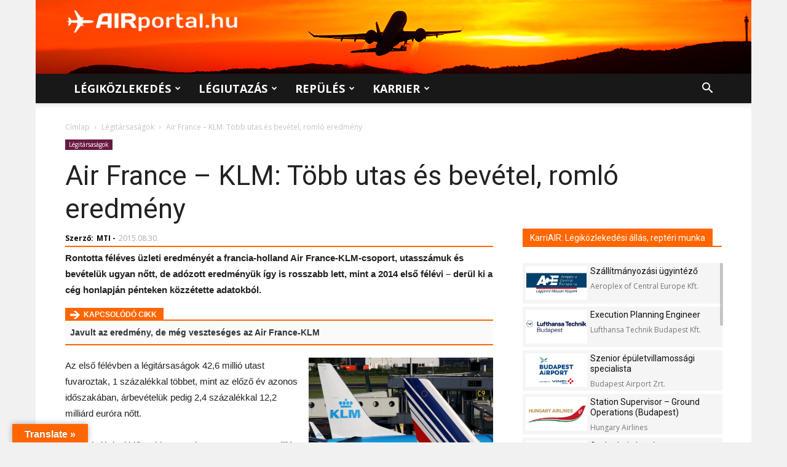

--- FILE ---
content_type: text/html; charset=UTF-8
request_url: https://airportal.hu/wp-admin/admin-ajax.php?td_theme_name=Newspaper&v=9.6.1
body_size: -130
content:
{"76535":2714}

--- FILE ---
content_type: text/html; charset=utf-8
request_url: https://www.google.com/recaptcha/api2/anchor?ar=1&k=6LcgfIAUAAAAADO8U-LAVnt0InbtNke05JVpU4di&co=aHR0cHM6Ly9haXJwb3J0YWwuaHU6NDQz&hl=en&v=PoyoqOPhxBO7pBk68S4YbpHZ&size=invisible&anchor-ms=20000&execute-ms=30000&cb=wiyvqjthq8lt
body_size: 48778
content:
<!DOCTYPE HTML><html dir="ltr" lang="en"><head><meta http-equiv="Content-Type" content="text/html; charset=UTF-8">
<meta http-equiv="X-UA-Compatible" content="IE=edge">
<title>reCAPTCHA</title>
<style type="text/css">
/* cyrillic-ext */
@font-face {
  font-family: 'Roboto';
  font-style: normal;
  font-weight: 400;
  font-stretch: 100%;
  src: url(//fonts.gstatic.com/s/roboto/v48/KFO7CnqEu92Fr1ME7kSn66aGLdTylUAMa3GUBHMdazTgWw.woff2) format('woff2');
  unicode-range: U+0460-052F, U+1C80-1C8A, U+20B4, U+2DE0-2DFF, U+A640-A69F, U+FE2E-FE2F;
}
/* cyrillic */
@font-face {
  font-family: 'Roboto';
  font-style: normal;
  font-weight: 400;
  font-stretch: 100%;
  src: url(//fonts.gstatic.com/s/roboto/v48/KFO7CnqEu92Fr1ME7kSn66aGLdTylUAMa3iUBHMdazTgWw.woff2) format('woff2');
  unicode-range: U+0301, U+0400-045F, U+0490-0491, U+04B0-04B1, U+2116;
}
/* greek-ext */
@font-face {
  font-family: 'Roboto';
  font-style: normal;
  font-weight: 400;
  font-stretch: 100%;
  src: url(//fonts.gstatic.com/s/roboto/v48/KFO7CnqEu92Fr1ME7kSn66aGLdTylUAMa3CUBHMdazTgWw.woff2) format('woff2');
  unicode-range: U+1F00-1FFF;
}
/* greek */
@font-face {
  font-family: 'Roboto';
  font-style: normal;
  font-weight: 400;
  font-stretch: 100%;
  src: url(//fonts.gstatic.com/s/roboto/v48/KFO7CnqEu92Fr1ME7kSn66aGLdTylUAMa3-UBHMdazTgWw.woff2) format('woff2');
  unicode-range: U+0370-0377, U+037A-037F, U+0384-038A, U+038C, U+038E-03A1, U+03A3-03FF;
}
/* math */
@font-face {
  font-family: 'Roboto';
  font-style: normal;
  font-weight: 400;
  font-stretch: 100%;
  src: url(//fonts.gstatic.com/s/roboto/v48/KFO7CnqEu92Fr1ME7kSn66aGLdTylUAMawCUBHMdazTgWw.woff2) format('woff2');
  unicode-range: U+0302-0303, U+0305, U+0307-0308, U+0310, U+0312, U+0315, U+031A, U+0326-0327, U+032C, U+032F-0330, U+0332-0333, U+0338, U+033A, U+0346, U+034D, U+0391-03A1, U+03A3-03A9, U+03B1-03C9, U+03D1, U+03D5-03D6, U+03F0-03F1, U+03F4-03F5, U+2016-2017, U+2034-2038, U+203C, U+2040, U+2043, U+2047, U+2050, U+2057, U+205F, U+2070-2071, U+2074-208E, U+2090-209C, U+20D0-20DC, U+20E1, U+20E5-20EF, U+2100-2112, U+2114-2115, U+2117-2121, U+2123-214F, U+2190, U+2192, U+2194-21AE, U+21B0-21E5, U+21F1-21F2, U+21F4-2211, U+2213-2214, U+2216-22FF, U+2308-230B, U+2310, U+2319, U+231C-2321, U+2336-237A, U+237C, U+2395, U+239B-23B7, U+23D0, U+23DC-23E1, U+2474-2475, U+25AF, U+25B3, U+25B7, U+25BD, U+25C1, U+25CA, U+25CC, U+25FB, U+266D-266F, U+27C0-27FF, U+2900-2AFF, U+2B0E-2B11, U+2B30-2B4C, U+2BFE, U+3030, U+FF5B, U+FF5D, U+1D400-1D7FF, U+1EE00-1EEFF;
}
/* symbols */
@font-face {
  font-family: 'Roboto';
  font-style: normal;
  font-weight: 400;
  font-stretch: 100%;
  src: url(//fonts.gstatic.com/s/roboto/v48/KFO7CnqEu92Fr1ME7kSn66aGLdTylUAMaxKUBHMdazTgWw.woff2) format('woff2');
  unicode-range: U+0001-000C, U+000E-001F, U+007F-009F, U+20DD-20E0, U+20E2-20E4, U+2150-218F, U+2190, U+2192, U+2194-2199, U+21AF, U+21E6-21F0, U+21F3, U+2218-2219, U+2299, U+22C4-22C6, U+2300-243F, U+2440-244A, U+2460-24FF, U+25A0-27BF, U+2800-28FF, U+2921-2922, U+2981, U+29BF, U+29EB, U+2B00-2BFF, U+4DC0-4DFF, U+FFF9-FFFB, U+10140-1018E, U+10190-1019C, U+101A0, U+101D0-101FD, U+102E0-102FB, U+10E60-10E7E, U+1D2C0-1D2D3, U+1D2E0-1D37F, U+1F000-1F0FF, U+1F100-1F1AD, U+1F1E6-1F1FF, U+1F30D-1F30F, U+1F315, U+1F31C, U+1F31E, U+1F320-1F32C, U+1F336, U+1F378, U+1F37D, U+1F382, U+1F393-1F39F, U+1F3A7-1F3A8, U+1F3AC-1F3AF, U+1F3C2, U+1F3C4-1F3C6, U+1F3CA-1F3CE, U+1F3D4-1F3E0, U+1F3ED, U+1F3F1-1F3F3, U+1F3F5-1F3F7, U+1F408, U+1F415, U+1F41F, U+1F426, U+1F43F, U+1F441-1F442, U+1F444, U+1F446-1F449, U+1F44C-1F44E, U+1F453, U+1F46A, U+1F47D, U+1F4A3, U+1F4B0, U+1F4B3, U+1F4B9, U+1F4BB, U+1F4BF, U+1F4C8-1F4CB, U+1F4D6, U+1F4DA, U+1F4DF, U+1F4E3-1F4E6, U+1F4EA-1F4ED, U+1F4F7, U+1F4F9-1F4FB, U+1F4FD-1F4FE, U+1F503, U+1F507-1F50B, U+1F50D, U+1F512-1F513, U+1F53E-1F54A, U+1F54F-1F5FA, U+1F610, U+1F650-1F67F, U+1F687, U+1F68D, U+1F691, U+1F694, U+1F698, U+1F6AD, U+1F6B2, U+1F6B9-1F6BA, U+1F6BC, U+1F6C6-1F6CF, U+1F6D3-1F6D7, U+1F6E0-1F6EA, U+1F6F0-1F6F3, U+1F6F7-1F6FC, U+1F700-1F7FF, U+1F800-1F80B, U+1F810-1F847, U+1F850-1F859, U+1F860-1F887, U+1F890-1F8AD, U+1F8B0-1F8BB, U+1F8C0-1F8C1, U+1F900-1F90B, U+1F93B, U+1F946, U+1F984, U+1F996, U+1F9E9, U+1FA00-1FA6F, U+1FA70-1FA7C, U+1FA80-1FA89, U+1FA8F-1FAC6, U+1FACE-1FADC, U+1FADF-1FAE9, U+1FAF0-1FAF8, U+1FB00-1FBFF;
}
/* vietnamese */
@font-face {
  font-family: 'Roboto';
  font-style: normal;
  font-weight: 400;
  font-stretch: 100%;
  src: url(//fonts.gstatic.com/s/roboto/v48/KFO7CnqEu92Fr1ME7kSn66aGLdTylUAMa3OUBHMdazTgWw.woff2) format('woff2');
  unicode-range: U+0102-0103, U+0110-0111, U+0128-0129, U+0168-0169, U+01A0-01A1, U+01AF-01B0, U+0300-0301, U+0303-0304, U+0308-0309, U+0323, U+0329, U+1EA0-1EF9, U+20AB;
}
/* latin-ext */
@font-face {
  font-family: 'Roboto';
  font-style: normal;
  font-weight: 400;
  font-stretch: 100%;
  src: url(//fonts.gstatic.com/s/roboto/v48/KFO7CnqEu92Fr1ME7kSn66aGLdTylUAMa3KUBHMdazTgWw.woff2) format('woff2');
  unicode-range: U+0100-02BA, U+02BD-02C5, U+02C7-02CC, U+02CE-02D7, U+02DD-02FF, U+0304, U+0308, U+0329, U+1D00-1DBF, U+1E00-1E9F, U+1EF2-1EFF, U+2020, U+20A0-20AB, U+20AD-20C0, U+2113, U+2C60-2C7F, U+A720-A7FF;
}
/* latin */
@font-face {
  font-family: 'Roboto';
  font-style: normal;
  font-weight: 400;
  font-stretch: 100%;
  src: url(//fonts.gstatic.com/s/roboto/v48/KFO7CnqEu92Fr1ME7kSn66aGLdTylUAMa3yUBHMdazQ.woff2) format('woff2');
  unicode-range: U+0000-00FF, U+0131, U+0152-0153, U+02BB-02BC, U+02C6, U+02DA, U+02DC, U+0304, U+0308, U+0329, U+2000-206F, U+20AC, U+2122, U+2191, U+2193, U+2212, U+2215, U+FEFF, U+FFFD;
}
/* cyrillic-ext */
@font-face {
  font-family: 'Roboto';
  font-style: normal;
  font-weight: 500;
  font-stretch: 100%;
  src: url(//fonts.gstatic.com/s/roboto/v48/KFO7CnqEu92Fr1ME7kSn66aGLdTylUAMa3GUBHMdazTgWw.woff2) format('woff2');
  unicode-range: U+0460-052F, U+1C80-1C8A, U+20B4, U+2DE0-2DFF, U+A640-A69F, U+FE2E-FE2F;
}
/* cyrillic */
@font-face {
  font-family: 'Roboto';
  font-style: normal;
  font-weight: 500;
  font-stretch: 100%;
  src: url(//fonts.gstatic.com/s/roboto/v48/KFO7CnqEu92Fr1ME7kSn66aGLdTylUAMa3iUBHMdazTgWw.woff2) format('woff2');
  unicode-range: U+0301, U+0400-045F, U+0490-0491, U+04B0-04B1, U+2116;
}
/* greek-ext */
@font-face {
  font-family: 'Roboto';
  font-style: normal;
  font-weight: 500;
  font-stretch: 100%;
  src: url(//fonts.gstatic.com/s/roboto/v48/KFO7CnqEu92Fr1ME7kSn66aGLdTylUAMa3CUBHMdazTgWw.woff2) format('woff2');
  unicode-range: U+1F00-1FFF;
}
/* greek */
@font-face {
  font-family: 'Roboto';
  font-style: normal;
  font-weight: 500;
  font-stretch: 100%;
  src: url(//fonts.gstatic.com/s/roboto/v48/KFO7CnqEu92Fr1ME7kSn66aGLdTylUAMa3-UBHMdazTgWw.woff2) format('woff2');
  unicode-range: U+0370-0377, U+037A-037F, U+0384-038A, U+038C, U+038E-03A1, U+03A3-03FF;
}
/* math */
@font-face {
  font-family: 'Roboto';
  font-style: normal;
  font-weight: 500;
  font-stretch: 100%;
  src: url(//fonts.gstatic.com/s/roboto/v48/KFO7CnqEu92Fr1ME7kSn66aGLdTylUAMawCUBHMdazTgWw.woff2) format('woff2');
  unicode-range: U+0302-0303, U+0305, U+0307-0308, U+0310, U+0312, U+0315, U+031A, U+0326-0327, U+032C, U+032F-0330, U+0332-0333, U+0338, U+033A, U+0346, U+034D, U+0391-03A1, U+03A3-03A9, U+03B1-03C9, U+03D1, U+03D5-03D6, U+03F0-03F1, U+03F4-03F5, U+2016-2017, U+2034-2038, U+203C, U+2040, U+2043, U+2047, U+2050, U+2057, U+205F, U+2070-2071, U+2074-208E, U+2090-209C, U+20D0-20DC, U+20E1, U+20E5-20EF, U+2100-2112, U+2114-2115, U+2117-2121, U+2123-214F, U+2190, U+2192, U+2194-21AE, U+21B0-21E5, U+21F1-21F2, U+21F4-2211, U+2213-2214, U+2216-22FF, U+2308-230B, U+2310, U+2319, U+231C-2321, U+2336-237A, U+237C, U+2395, U+239B-23B7, U+23D0, U+23DC-23E1, U+2474-2475, U+25AF, U+25B3, U+25B7, U+25BD, U+25C1, U+25CA, U+25CC, U+25FB, U+266D-266F, U+27C0-27FF, U+2900-2AFF, U+2B0E-2B11, U+2B30-2B4C, U+2BFE, U+3030, U+FF5B, U+FF5D, U+1D400-1D7FF, U+1EE00-1EEFF;
}
/* symbols */
@font-face {
  font-family: 'Roboto';
  font-style: normal;
  font-weight: 500;
  font-stretch: 100%;
  src: url(//fonts.gstatic.com/s/roboto/v48/KFO7CnqEu92Fr1ME7kSn66aGLdTylUAMaxKUBHMdazTgWw.woff2) format('woff2');
  unicode-range: U+0001-000C, U+000E-001F, U+007F-009F, U+20DD-20E0, U+20E2-20E4, U+2150-218F, U+2190, U+2192, U+2194-2199, U+21AF, U+21E6-21F0, U+21F3, U+2218-2219, U+2299, U+22C4-22C6, U+2300-243F, U+2440-244A, U+2460-24FF, U+25A0-27BF, U+2800-28FF, U+2921-2922, U+2981, U+29BF, U+29EB, U+2B00-2BFF, U+4DC0-4DFF, U+FFF9-FFFB, U+10140-1018E, U+10190-1019C, U+101A0, U+101D0-101FD, U+102E0-102FB, U+10E60-10E7E, U+1D2C0-1D2D3, U+1D2E0-1D37F, U+1F000-1F0FF, U+1F100-1F1AD, U+1F1E6-1F1FF, U+1F30D-1F30F, U+1F315, U+1F31C, U+1F31E, U+1F320-1F32C, U+1F336, U+1F378, U+1F37D, U+1F382, U+1F393-1F39F, U+1F3A7-1F3A8, U+1F3AC-1F3AF, U+1F3C2, U+1F3C4-1F3C6, U+1F3CA-1F3CE, U+1F3D4-1F3E0, U+1F3ED, U+1F3F1-1F3F3, U+1F3F5-1F3F7, U+1F408, U+1F415, U+1F41F, U+1F426, U+1F43F, U+1F441-1F442, U+1F444, U+1F446-1F449, U+1F44C-1F44E, U+1F453, U+1F46A, U+1F47D, U+1F4A3, U+1F4B0, U+1F4B3, U+1F4B9, U+1F4BB, U+1F4BF, U+1F4C8-1F4CB, U+1F4D6, U+1F4DA, U+1F4DF, U+1F4E3-1F4E6, U+1F4EA-1F4ED, U+1F4F7, U+1F4F9-1F4FB, U+1F4FD-1F4FE, U+1F503, U+1F507-1F50B, U+1F50D, U+1F512-1F513, U+1F53E-1F54A, U+1F54F-1F5FA, U+1F610, U+1F650-1F67F, U+1F687, U+1F68D, U+1F691, U+1F694, U+1F698, U+1F6AD, U+1F6B2, U+1F6B9-1F6BA, U+1F6BC, U+1F6C6-1F6CF, U+1F6D3-1F6D7, U+1F6E0-1F6EA, U+1F6F0-1F6F3, U+1F6F7-1F6FC, U+1F700-1F7FF, U+1F800-1F80B, U+1F810-1F847, U+1F850-1F859, U+1F860-1F887, U+1F890-1F8AD, U+1F8B0-1F8BB, U+1F8C0-1F8C1, U+1F900-1F90B, U+1F93B, U+1F946, U+1F984, U+1F996, U+1F9E9, U+1FA00-1FA6F, U+1FA70-1FA7C, U+1FA80-1FA89, U+1FA8F-1FAC6, U+1FACE-1FADC, U+1FADF-1FAE9, U+1FAF0-1FAF8, U+1FB00-1FBFF;
}
/* vietnamese */
@font-face {
  font-family: 'Roboto';
  font-style: normal;
  font-weight: 500;
  font-stretch: 100%;
  src: url(//fonts.gstatic.com/s/roboto/v48/KFO7CnqEu92Fr1ME7kSn66aGLdTylUAMa3OUBHMdazTgWw.woff2) format('woff2');
  unicode-range: U+0102-0103, U+0110-0111, U+0128-0129, U+0168-0169, U+01A0-01A1, U+01AF-01B0, U+0300-0301, U+0303-0304, U+0308-0309, U+0323, U+0329, U+1EA0-1EF9, U+20AB;
}
/* latin-ext */
@font-face {
  font-family: 'Roboto';
  font-style: normal;
  font-weight: 500;
  font-stretch: 100%;
  src: url(//fonts.gstatic.com/s/roboto/v48/KFO7CnqEu92Fr1ME7kSn66aGLdTylUAMa3KUBHMdazTgWw.woff2) format('woff2');
  unicode-range: U+0100-02BA, U+02BD-02C5, U+02C7-02CC, U+02CE-02D7, U+02DD-02FF, U+0304, U+0308, U+0329, U+1D00-1DBF, U+1E00-1E9F, U+1EF2-1EFF, U+2020, U+20A0-20AB, U+20AD-20C0, U+2113, U+2C60-2C7F, U+A720-A7FF;
}
/* latin */
@font-face {
  font-family: 'Roboto';
  font-style: normal;
  font-weight: 500;
  font-stretch: 100%;
  src: url(//fonts.gstatic.com/s/roboto/v48/KFO7CnqEu92Fr1ME7kSn66aGLdTylUAMa3yUBHMdazQ.woff2) format('woff2');
  unicode-range: U+0000-00FF, U+0131, U+0152-0153, U+02BB-02BC, U+02C6, U+02DA, U+02DC, U+0304, U+0308, U+0329, U+2000-206F, U+20AC, U+2122, U+2191, U+2193, U+2212, U+2215, U+FEFF, U+FFFD;
}
/* cyrillic-ext */
@font-face {
  font-family: 'Roboto';
  font-style: normal;
  font-weight: 900;
  font-stretch: 100%;
  src: url(//fonts.gstatic.com/s/roboto/v48/KFO7CnqEu92Fr1ME7kSn66aGLdTylUAMa3GUBHMdazTgWw.woff2) format('woff2');
  unicode-range: U+0460-052F, U+1C80-1C8A, U+20B4, U+2DE0-2DFF, U+A640-A69F, U+FE2E-FE2F;
}
/* cyrillic */
@font-face {
  font-family: 'Roboto';
  font-style: normal;
  font-weight: 900;
  font-stretch: 100%;
  src: url(//fonts.gstatic.com/s/roboto/v48/KFO7CnqEu92Fr1ME7kSn66aGLdTylUAMa3iUBHMdazTgWw.woff2) format('woff2');
  unicode-range: U+0301, U+0400-045F, U+0490-0491, U+04B0-04B1, U+2116;
}
/* greek-ext */
@font-face {
  font-family: 'Roboto';
  font-style: normal;
  font-weight: 900;
  font-stretch: 100%;
  src: url(//fonts.gstatic.com/s/roboto/v48/KFO7CnqEu92Fr1ME7kSn66aGLdTylUAMa3CUBHMdazTgWw.woff2) format('woff2');
  unicode-range: U+1F00-1FFF;
}
/* greek */
@font-face {
  font-family: 'Roboto';
  font-style: normal;
  font-weight: 900;
  font-stretch: 100%;
  src: url(//fonts.gstatic.com/s/roboto/v48/KFO7CnqEu92Fr1ME7kSn66aGLdTylUAMa3-UBHMdazTgWw.woff2) format('woff2');
  unicode-range: U+0370-0377, U+037A-037F, U+0384-038A, U+038C, U+038E-03A1, U+03A3-03FF;
}
/* math */
@font-face {
  font-family: 'Roboto';
  font-style: normal;
  font-weight: 900;
  font-stretch: 100%;
  src: url(//fonts.gstatic.com/s/roboto/v48/KFO7CnqEu92Fr1ME7kSn66aGLdTylUAMawCUBHMdazTgWw.woff2) format('woff2');
  unicode-range: U+0302-0303, U+0305, U+0307-0308, U+0310, U+0312, U+0315, U+031A, U+0326-0327, U+032C, U+032F-0330, U+0332-0333, U+0338, U+033A, U+0346, U+034D, U+0391-03A1, U+03A3-03A9, U+03B1-03C9, U+03D1, U+03D5-03D6, U+03F0-03F1, U+03F4-03F5, U+2016-2017, U+2034-2038, U+203C, U+2040, U+2043, U+2047, U+2050, U+2057, U+205F, U+2070-2071, U+2074-208E, U+2090-209C, U+20D0-20DC, U+20E1, U+20E5-20EF, U+2100-2112, U+2114-2115, U+2117-2121, U+2123-214F, U+2190, U+2192, U+2194-21AE, U+21B0-21E5, U+21F1-21F2, U+21F4-2211, U+2213-2214, U+2216-22FF, U+2308-230B, U+2310, U+2319, U+231C-2321, U+2336-237A, U+237C, U+2395, U+239B-23B7, U+23D0, U+23DC-23E1, U+2474-2475, U+25AF, U+25B3, U+25B7, U+25BD, U+25C1, U+25CA, U+25CC, U+25FB, U+266D-266F, U+27C0-27FF, U+2900-2AFF, U+2B0E-2B11, U+2B30-2B4C, U+2BFE, U+3030, U+FF5B, U+FF5D, U+1D400-1D7FF, U+1EE00-1EEFF;
}
/* symbols */
@font-face {
  font-family: 'Roboto';
  font-style: normal;
  font-weight: 900;
  font-stretch: 100%;
  src: url(//fonts.gstatic.com/s/roboto/v48/KFO7CnqEu92Fr1ME7kSn66aGLdTylUAMaxKUBHMdazTgWw.woff2) format('woff2');
  unicode-range: U+0001-000C, U+000E-001F, U+007F-009F, U+20DD-20E0, U+20E2-20E4, U+2150-218F, U+2190, U+2192, U+2194-2199, U+21AF, U+21E6-21F0, U+21F3, U+2218-2219, U+2299, U+22C4-22C6, U+2300-243F, U+2440-244A, U+2460-24FF, U+25A0-27BF, U+2800-28FF, U+2921-2922, U+2981, U+29BF, U+29EB, U+2B00-2BFF, U+4DC0-4DFF, U+FFF9-FFFB, U+10140-1018E, U+10190-1019C, U+101A0, U+101D0-101FD, U+102E0-102FB, U+10E60-10E7E, U+1D2C0-1D2D3, U+1D2E0-1D37F, U+1F000-1F0FF, U+1F100-1F1AD, U+1F1E6-1F1FF, U+1F30D-1F30F, U+1F315, U+1F31C, U+1F31E, U+1F320-1F32C, U+1F336, U+1F378, U+1F37D, U+1F382, U+1F393-1F39F, U+1F3A7-1F3A8, U+1F3AC-1F3AF, U+1F3C2, U+1F3C4-1F3C6, U+1F3CA-1F3CE, U+1F3D4-1F3E0, U+1F3ED, U+1F3F1-1F3F3, U+1F3F5-1F3F7, U+1F408, U+1F415, U+1F41F, U+1F426, U+1F43F, U+1F441-1F442, U+1F444, U+1F446-1F449, U+1F44C-1F44E, U+1F453, U+1F46A, U+1F47D, U+1F4A3, U+1F4B0, U+1F4B3, U+1F4B9, U+1F4BB, U+1F4BF, U+1F4C8-1F4CB, U+1F4D6, U+1F4DA, U+1F4DF, U+1F4E3-1F4E6, U+1F4EA-1F4ED, U+1F4F7, U+1F4F9-1F4FB, U+1F4FD-1F4FE, U+1F503, U+1F507-1F50B, U+1F50D, U+1F512-1F513, U+1F53E-1F54A, U+1F54F-1F5FA, U+1F610, U+1F650-1F67F, U+1F687, U+1F68D, U+1F691, U+1F694, U+1F698, U+1F6AD, U+1F6B2, U+1F6B9-1F6BA, U+1F6BC, U+1F6C6-1F6CF, U+1F6D3-1F6D7, U+1F6E0-1F6EA, U+1F6F0-1F6F3, U+1F6F7-1F6FC, U+1F700-1F7FF, U+1F800-1F80B, U+1F810-1F847, U+1F850-1F859, U+1F860-1F887, U+1F890-1F8AD, U+1F8B0-1F8BB, U+1F8C0-1F8C1, U+1F900-1F90B, U+1F93B, U+1F946, U+1F984, U+1F996, U+1F9E9, U+1FA00-1FA6F, U+1FA70-1FA7C, U+1FA80-1FA89, U+1FA8F-1FAC6, U+1FACE-1FADC, U+1FADF-1FAE9, U+1FAF0-1FAF8, U+1FB00-1FBFF;
}
/* vietnamese */
@font-face {
  font-family: 'Roboto';
  font-style: normal;
  font-weight: 900;
  font-stretch: 100%;
  src: url(//fonts.gstatic.com/s/roboto/v48/KFO7CnqEu92Fr1ME7kSn66aGLdTylUAMa3OUBHMdazTgWw.woff2) format('woff2');
  unicode-range: U+0102-0103, U+0110-0111, U+0128-0129, U+0168-0169, U+01A0-01A1, U+01AF-01B0, U+0300-0301, U+0303-0304, U+0308-0309, U+0323, U+0329, U+1EA0-1EF9, U+20AB;
}
/* latin-ext */
@font-face {
  font-family: 'Roboto';
  font-style: normal;
  font-weight: 900;
  font-stretch: 100%;
  src: url(//fonts.gstatic.com/s/roboto/v48/KFO7CnqEu92Fr1ME7kSn66aGLdTylUAMa3KUBHMdazTgWw.woff2) format('woff2');
  unicode-range: U+0100-02BA, U+02BD-02C5, U+02C7-02CC, U+02CE-02D7, U+02DD-02FF, U+0304, U+0308, U+0329, U+1D00-1DBF, U+1E00-1E9F, U+1EF2-1EFF, U+2020, U+20A0-20AB, U+20AD-20C0, U+2113, U+2C60-2C7F, U+A720-A7FF;
}
/* latin */
@font-face {
  font-family: 'Roboto';
  font-style: normal;
  font-weight: 900;
  font-stretch: 100%;
  src: url(//fonts.gstatic.com/s/roboto/v48/KFO7CnqEu92Fr1ME7kSn66aGLdTylUAMa3yUBHMdazQ.woff2) format('woff2');
  unicode-range: U+0000-00FF, U+0131, U+0152-0153, U+02BB-02BC, U+02C6, U+02DA, U+02DC, U+0304, U+0308, U+0329, U+2000-206F, U+20AC, U+2122, U+2191, U+2193, U+2212, U+2215, U+FEFF, U+FFFD;
}

</style>
<link rel="stylesheet" type="text/css" href="https://www.gstatic.com/recaptcha/releases/PoyoqOPhxBO7pBk68S4YbpHZ/styles__ltr.css">
<script nonce="xgKOln8C8OGOtvxU9PKHHg" type="text/javascript">window['__recaptcha_api'] = 'https://www.google.com/recaptcha/api2/';</script>
<script type="text/javascript" src="https://www.gstatic.com/recaptcha/releases/PoyoqOPhxBO7pBk68S4YbpHZ/recaptcha__en.js" nonce="xgKOln8C8OGOtvxU9PKHHg">
      
    </script></head>
<body><div id="rc-anchor-alert" class="rc-anchor-alert"></div>
<input type="hidden" id="recaptcha-token" value="[base64]">
<script type="text/javascript" nonce="xgKOln8C8OGOtvxU9PKHHg">
      recaptcha.anchor.Main.init("[\x22ainput\x22,[\x22bgdata\x22,\x22\x22,\[base64]/[base64]/MjU1Ong/[base64]/[base64]/[base64]/[base64]/[base64]/[base64]/[base64]/[base64]/[base64]/[base64]/[base64]/[base64]/[base64]/[base64]/[base64]\\u003d\x22,\[base64]\\u003d\x22,\x22JsOaw5bDlDvCiEcTwoYRwqBqNsOLwrLClsOaWythBizDnThvwqfDosKow5tqd3fDs148w5J/f8O/wpTCkW8Aw6tTS8OSwpwJwrA0WRpfwpYdJxkfAzzCoMO1w5A/w4XCjlRvLMK6acKiwrlVDibCqSYMw5oRBcOnwoBHBE/DgsOlwoEuflorwrvCkXwpB3QtwqBqbsK3S8OcFEZFSMOaNzzDjFXCsSckOR5FW8OAw7zCtUdLw4w4CmkQwr13X2vCvAXCqsOedFFhaMOQDcOjwpMiwqbCicKUZGBDw7jCnFxVwqkdKMOQZgwwWRg6UcKUw7/DhcO3wrrCvsO6w4d/wrBCRCjDqsKDZUPCuy5PwphlbcKNwofCgcKbw5LDs8OIw5Aiwp8Rw6nDiMKQA8K8wpbDj1J6RGTCqsOew4R6w5cmwpoUwrHCqDEZQARNJUJTSsOeJcOYW8KZwr/Cr8KHUsO2w4hMwrFTw604Ez/Cqhw4URvCgC3Co8KTw7bCpFlXUsOEw53Ci8KcYsOpw7XCqmpmw6DCi2IHw5xpAMKdFUrCnmtWTMOaMMKJCsK9w6MvwosySsO8w6/[base64]/ClcKNw6zDmibDi8KJw5zCgzhEw5ZJQcOyFA9vfMOYfsOYw6HCvQHCg3g5J2DCs8KOFFRzSVVfw6XDmMOBKsOOw5AIw6UbBn1aRMKYSMKmw5bDoMKJF8Khwq8awpTDkzbDq8OPw4bDrFAZw4MFw6zDk8KiNWIzM8OcLsKcW8OBwp9zw4sxJx/DjmkuYMKrwp8/wqDDkzXCqQfDpwTCssOfwonCjsOwWxEpf8Otw77DsMOnw5rCpcO0IG/CgEnDkcOAQsKdw5Fywq/Cg8OPwohkw7BdXxkXw7nCqMO6E8OGw7l8wpLDmV7CmQvCtsOAw6/DvcOQd8KMwqI6wo7CpcOgwoBQwrXDuCbDkzzDsmIuwpDCnmTCijhyWMKgQMOlw5Bqw5PDhsOgacKsFlF/dMO/w6rDk8Oxw47DucKsw5DCm8OiAsKWVTHChmTDlcO9wpbCqcOlw5rCucKzE8Oww6QTTmlSO0DDpsO1HcOQwrxOw5Iaw6vDuMKQw7cawqvDh8KFWMOnw55xw6QGFcOgXRLCtW/ClVljw7TCrsKCKDvChW8HLmLCo8KucsObwqZgw7PDrMOXHjReBcO9JkVOSMO8W17Dljxjw7/CvXdiwqXCvgvCvzQLwqQPwpPDgcOmwoPCqB0+e8OtT8KLZQFbQjXDugDClMKjwpTDkC1lw7fDt8KsDcKODcOWVcK4wqfCn27Dp8OEw59hw7F5wonCvhjCoCM4LcO+w6fCscKqwrELasOZwpzCqcOkEi/DsRXDhCLDgV8CTFfDi8O7wo9LLEPDu0t7E046woNSw6XCtxhKaMK6w4lSQcKRWRAsw7sIRMK9w7krwpltFD9oXcO0wpRvXU7DmMKUMMKaw58zC8Obwo0lcWnClgTDgCPDoCHDpUVrw4ANHMOywrc0w74bXV/DjsObLMKqw4/DunXDtzVaw5/DpFLDjlLDtcOZwrbChDo8Vl/DksKUwp5QwptYPMOCD3bCl8KrwpHDhCEhO3HDvsOIw5RKVl/[base64]/[base64]/CiFLDqMKZwqLDl8Oaw7TCljw8WsK7U8K6I2vDjhnDqnHDq8ONSC3Drl9xwqxfw7DDvcK1Bn1GwqB6w4HCgGLDiHPDtBLCosOHRxzCoUE2O2MHwrZ4w5bDnMK4I092w7tlYWg4OWM3MWbDk8O7wprCqlvDj2kXEStGw7bDnnPDu1/[base64]/DqhRSP1gUw5NHw7vDk8OqB8KBw7vCg8KZPcOZJsOiwrwiw77Crlxywrhzwow4KMKaw4bCtsO1Q3DCh8O2wqt0EMOawpzCp8KxB8O5wqpNVh7Dpm8dw7rCvhHDrsO6FcOkPTJow4nCvA8Fw6l/[base64]/wpTDhEHDkMKMwo5bw6HDjMOAEsKKw4EAw5LDsMOWYMKVDMKnw6vCrgXCqMOoUsKtw4x8w4UwRsKTw7EtwrQVw6DDt0rDkkbDsS5MT8KNbMOZDMK6w7IjQUpMCcOncgzClThgQMKPwo15JDoVwrfDiEvDtMKQXcOUwr/Dt1jDoMOAw6jDiGUMw57CvGPDpMOmw6tTQsKLFsOKw4XCm118NMKrw6JiDsO1woNgwp97K2Z5wr/CqsOewpsqAsOowonChxpqRMO0w6M/[base64]/DvsOQP8OfVcOYa8OlIhXDm00DGMKnTcOhwrXCnhZnMMOrwoZEIC3CvsOdwoLDvcOxDUN2wqPCskjCpQY1w613wohlwrTCjSAZw4wOw6hvw6fChsOOwrNtFypeO3EwJ1bCoGjCnMOxwoJOw4RDJ8OswrdHGyZUw7VZw5rDm8K4w4dgJHrCvMKSNcO+NcK5w4jCrcOfIG/DpggAPMOHQMOEwoPCpGFxJyciFsOoWMKlW8K7woZpwqvCqcKBNXzCncKIwpgTwpU5w7bClmIVw7E5RwYqw7rCslAxZUU7w7rDgXg5YW/[base64]/Dljwow4LDpyrCsDHCvsOtw6khKBwdw7JgMcKNf8KDw43ClUDCuzLDjTLDlMO6w5TDnsKJY8OACMOww79TwpMCSH93f8OgCcKFw4g2X1g/KXgnOcKYFyshcB/DvsKJw5MswrpZAAfDscKZJsOZKcKPw5zDh8KpFTRQw6LCjTN2wqUcUcKeXMOzwqTCrnzDrMOKM8Kow7IbYynCoMKaw6JywpIqwr/Cp8KIaMOoP3ZKUsKywrTCicOTw7VBKMObw53DiMKvG0MacsKgw4xGwrU7TMK4w6cGw6NpWcOCw7tewpU+B8KYwrohwobCrwvDiWLDpcKvw4IYw6fDij7DrwktccK4w5lWwq/[base64]/CgMObLMKIwqM2wofCv0EITGgjen3Cv3pWNMOLwoM5w6BawrhIwpPDr8ODw45XC3ZQPMO9w6kUQcOZWsONMkXDiGM6w7vCo3XDvMKtSlfDt8OvwoDCi1xiw4jCh8K7DMKgwpnDvRNbBA3Do8KTw7jCu8OpCyVsOjY/UsOxwq3CqMKow6TChEfDsjbDp8Knw4fDoHZiQMK0OsOrb1cNRsO6wr86wpsVT2zDhsOAVB4OKsK9wqXCojl9w7tFBnxsfF3Drz3CisKFwpXCtMOELlTCk8KEwpHCmcKyGAVXDGbCtMORdkLCoh1Nwrpcw6tZNnfDvMOzw4tTHU1gCMKhwoBmDsKxw6ZBM3BwOi/DmQQ5WsO0wo5Ywo/[base64]/w7/[base64]/Uytcwo9jw711L8KIbcOlSCscRxHDtsKTSzoswosEw7BqCsOqT10tw4rCtAlmw57Cllt3wprCrMKoSgNbUmk5BAMfw57CtMOhwqRlwrTDvGDDusKJHMK3KX/[base64]/DvMK/wq7CksO9EBpDw4VDwq09L8OBUMOnwo/Cmntbw7LDqDZrwoTDmVjChm8iwow0P8OQTsKDwqk9IEvDhTEGc8KtA3DCosK2w41Awot/w7EkwqTDg8KWw5LDgFjDm3ZyJ8OeU1phZEjDtntWwqLDmyDChsOmJDIfw70/K0F9w4LCtsOteWrCv3VyXMOFcsOEP8K2QMKhwpctwpjDs3oTHjTDlT7DhiTCuGFvCsKkwoRaUsKOHGJXwrPCo8KaZH5pR8KEBMK5wpzCgBnCpjp3OnN1wrfCoWvDmn3Ds012GChdw5bCo2fDg8Oxw7wIw55dcXh+w7ATH01rL8ODw71lw5cTw49iwp/DvsK3w7XDrD7DnHrDpsKUTG5xBF7DhcOKwr/CmGXDkQJUcnnDn8OZR8Ksw7JDc8Kdw7nDiMKYL8KpWMOUwrMkw6xew6NPwq3DphbCgHI8E8OTwoIhwq8fMmQYwop5wqbCv8O9w4PCmRx9asKhwprDq1Vyw4nDtsO/EcKMVSDDu3LCjxvCm8OWSAXDvMKvbcOXw6cYSwQvN1LDucOrGQPDsmVlJDVNeA/CgSvCoMK3HMO8e8Kvd3/CoS3Cgj3CsV1nwo5wdMOIGsKIwrTCiFlJeUzCvcOzE3RkwrUvwqwqwqg4TChzwoE7LETCj3fCrER1wr3Cl8KTwrplw4zDt8OcQlQ0d8K9acOjwqsoS8K/[base64]/[base64]/DqcORw68owrJ5LxEbQMKSCcKew4vCg8Ozw4XCvcO7w7nCjVfDt8KWwqdbEhrCoVXDu8KfecOIw6/Drnobw6DDtwUjwozDiW7DnRomcMODwoI5w6RLwoPCp8Oew7zCgF17UgvDqsObREl6e8KYw7A4EW/Cn8OSwr/CqjlYw6o3QVQewp9fw4zCjMKmwoorwpPCr8OnwqhvwqQww4pyNk3DjCtjMjFpw48vdlpcJMK3wpXDlA1falAlwobCmMKFIxlwQwcpwo/CgsOfw7jCi8KHwp4Aw7rCksKawoVXJcOawoTDiMOGwrHClkMgw47CmsKgfsO6PsKUw4HDiMOEdsOvQTkERCfDgho1w7cJwoXDgWDDizXCq8O2woPDiQXDlMO/WS/DnxNlwo4vKsOPIgTDvVLCsHNKGMO7KAnCnxdww6LCoCs1w7fCqS7DhXVnw58AfEd6woQawqQnYy7DjiJCP8O+woxUwp/CvMOzX8O8XMOSw5/CkMOIAXdCwr/[base64]/Dkk7CjsOVwqlzwpx7woDCsXpqD11ew6tOcC3CqiAZUiXCphnDqEgVA1otD0rCncOaPsOeUMOPwpPCtxrDocKxRsOnw59gU8OAaw7CksKhJWVPL8OvSFbDgMOeXT/Cr8Kdw4vDhcObL8KSM8KjVHJlPi7Dq8O2ZD/CrcOCwr3CgMOlAgLCvV89M8KhBXTCp8OPw6QQP8Kyw50/FsKvAsOvw67DosKNw7PCicKkw6ILdsOCwqNhGBRkw4fCrMO/[base64]/wp7DrSnDv3JOAcK6w5XCtsOHw7/[base64]/Dih5dwqLDqcOXFsO0w4xbw5haFMO1w7BEQEDCksO6wqNRbsOFTCfCg8OKCiotSCUqQG3Dp2t/[base64]/CuMK/wrXDpgrDuCs5w4hGV8KRwqrDisK6w4DCrEUJwp1AP8KXwqjCmcK5S3A5wr4RK8O3XcKkw4IlaxLDs2www7fCvMKoc3sPW3fCtcKtCMO3wq/DlMK7AcKzw6wGFsOsVRjDtQvDssKwQsOGwpnCnsKgwrxbQwEjw6JIbxrDl8Oxw4VLKzDDvjXCsMKiwqdLfTtBw6LCoAUCwqMtPDPDoMOSw53DmktAw6ZFwr3CgznCtyFMw7vDoxvDlMKEwrg4Y8K2wpvDqE/CokLDj8KLwpAkDEUww7UtwqcVecOHFMOVw77CgEDCj0PCssKNUgxCXsKDwonCvsOTwpDDpMKpJBw8bAPDkSXDgsK3TW0jIsKoZcOfw4DDn8O2FsKTw7cvQsKcwqZjM8ODw6HCjS0jw5fDiMKwZsOTw5xrwqVUw5nClcOPYsKPwqpww5bDrsOwBlLDpnlZw7bCt8Ozbw/CnT7CpsKuYsOAMxDDjMKiN8OdJiozwrIcPcKcaV8VwpgTeRowwoYwwrh7FMKDJ8Oaw4V/bnPDm3jCgz43wr3DlcKqwq8MUcKzw4nDtx7DknbCi3ADScO3w4fCg0TCisOpI8O6JcKBwqgswpZvCEpkGFXDh8OGCQrDq8Oywq/CosOBJm0HU8Kxw5scwonCpG57Zgtvwr4ww6sqe3hPasOkwqRwUkDDkUDCkxhGwpXDlsOawrwnw6rDuh8Ww4fCm8K+QsOSHHw3dFkrw67Dn0/DmVFBcRHDocOLf8KTw5wSwpBIGMKpwoPDiSbDqx9hwooBLcOJGMKcw6TCgXRqwphiPSDDm8K1w6jDvUfDt8O1woRxw7dWN23CkksDfFPCjFXCtsKSCcO/[base64]/DqcOYKCJ+LcKjD8KgUTUKLGvDsjQSwr8uTEjDt8K2DcOmf8Kawr0KwpLCtyF4w5/CpcOjVsOHdRHDk8Kewr9lQAjCk8KtTlF4wq4racOBw7gew53ChBjCrFTCugPDpsOGYsKewp3DjBvDlcKDwpTDrFFxaMK0OMK4w5zDn1TCqMKIZ8KGw5PCuMK7OVNmwpHCiVvDkxTDslpoU8OnbX5wP8Ksw6DCpcK+QnvCqB3DpxfCpcK4w4p/[base64]/Dv2ZeV8KHwrdFB8O0K8KXJcKhwqYHw6HCti/CgcOJJEQ6ThrDgV/CowVrwqQgcMOuG2RCbcOqw6jCtEt2wptCw6HCtjpIw53Dk2YKfQDCh8KJwoM/RcOhw4HCncOiwrFsM0vDhEo/OHgkKcO9JW13UXTDs8OFRBNrenRnw5/Cu8OtwqHCh8O8XFcXOcKSwrwrwoc9w6XCi8KmJzrDkDNRU8OscD7CvcKGAz7DjsOxOsK/[base64]/Dk8Knw6BWwrMPYCLCvnx+AcOGw49pa8KEw5Y1woJVbMK7woAjSgEQwr9Ce8K4w5c7wpDDu8KNLmPDicOTagENw58Qw5tRRwHCusOuCn7DmlsOGh5tcAhPw5YwRxvDqh/DmcOzESUyCcOuOsKuwrkjfzHDjXLCrH8xw6k0d3LDgMKLwpXDoTbDt8OXf8O4w7QSFSBwCRPDlTZtwp/DvMOYJzrDusOhFAt9IcO4w5vDrMKuw5PCmhHCo8OuBlfCisKMw7kNwofCpiLChsOMB8ORw4gACUQ0wq/Dhj1mbBXDji03bhAJwqQpwrXDkcKZw4UlEjEXcygCwr7DmEDDqkYvLMKNKALDnMOfQiHDiD3Cv8K7bBp3e8Klw4LDoGMswrLCvsO8dsKOw5vCl8Oiw7Fkw4nDrMKKaCnCoUh2w6vDu8KBw6MPZ1LDhcOZJMKBw6MFTsKOw5/[base64]/DucOKw5/CvcOaf39Wwq4XJcKqaAdMOwvCqDlJTAsOwokZfllWdUBmZQZJCm4qw78GT33Cj8OhSMOIwo/DqQLDnsKrAsK2WjVQwqjDs8KhGBUjwrYUQ8K7w7PDnCjDqMKmKBPCq8KvwqPDtcKiwoBjwpzCrMOIDksrw6zChjfCtwTCoEFVSCM/TwIowr3DgcOMwqM2w4zCjMK3YXPDocKLWjvCrlDCghbDnTpew4EYw7XCrjZew4rChTJjFXPDswM4RGfDtjJlw47ChsOHNsOxw5DCscKdGMKzJ8KTw4ZCw4p6wo7CojzCsic6wqTCtClqwpjCsBjDg8OHGcOfe3d0OcK/[base64]/CucOhbcOrPMKtw74JRMO+HMORXcKVTsKGwqTCiVDDigNPbj7ChcKgABjDqMOjw7fCqMO7YnfDiMORKz1/eWzDoXZtwqrCscKiRcOkQMOQw4XDsB/DhExAw7/Dv8KQHyvDrHUPdyHCo28jDjJJYmrCv1BPwpI6wrEHf1QFw7A1IMKzJMKrIcO/w6zCicKFwoTDuVDCmgsyw75/w6NAGjfClw/CllV2TcOnw4s9BV/[base64]/w51dwoV1wppgB8K6P1oLwrlcw7sJP3PDncK0w4XCgQtewrgRWcKnw7XDr8O2ATg2w6jDt2HCgj/CscK1dQBNwrHCsUxEw4fCpAROSRbDs8OcwqEWwpvCkcOVwokWwoheIsO0w57CsmLCosO5wpzCjMOcwpd8wpAjKz7DghdJwpNgw40wNwLCo3M3D8KlFx8lEXjDkMKPwp/Dp0zCpMO/wqBpJMOuf8KAwpgkwq7DgsOfT8Khw50+w7Uuw5geelXDigF+w41Rw6sew6zDv8KiLcK/wqzDoih+wrIZb8KhSVnCqE5qw4cuDn1Gw63CnEN+VsKHUsO1csO0UMKxSR3CigbDiMKdFsKaJlbCtljChsKRM8Odw55UU8KsWMKLwp3ClMO8wpVVS8OvwqXDhQXCrMO5w6PDucONOHIbGC7DrB3DjgYOXMKKITLDl8Khw6kZGSUcwoPCpsO/Ji3CvkcAwrfCkC4bbMKcWcKbwpJgwpMKSDY6wpnCu3XCh8KYJEsLexAHIXrCiMO8VT/ChyjCiVwnT8Oww4zCg8KJCAI5wqMRwqHDti0xeUvCjRcbwolWwrJ/RnYxLsOVwonCjMK/[base64]/CgMOzXcOBwoc1IB9YGMKHK1rCjTp+wrnDlsOmalTCmgPDpMOTW8OuC8O4esOAwq7Cu3wBwqUmwp3DqF7CpsOBIMK1wqHDpcOPwoERw59Gwp8eIznCocOpGsKBDsOWQ3/DnkDDpcKSw4rDk3ESwpZXw73DjMOIwpNSwozCkcKDXcKpf8KhGsKEUmrDmF1gwo7DkmRLCBfCuMOoQFlSY8OYdcOwwrIyT3jCjsOxJcO5LwfDgwrDlMKbw5zChzt3w6I/[base64]/CnFRtwqvDrsKaP8OmV8KsPMKcBMKjw7dXw4DDmcOyw6PChcKdw5nDh8OlNMK/[base64]/[base64]/wpLCusKXwrLDmw1Iw6fCqcOWdMOmCMK4d8K8LH7Ct1LDpMOPG8OlAzwPwq5QwrDCrWbDsmwNIMKPEUbCo1IHwqgQHl7DqwnClFDCqUPDnMOEw6nDo8Oiw5PCvQzDvS7Cl8KJwqMHHsOyw5Nuw4nClE5KwqAOBjfDjlXDv8KVwoEJF3/Csg3DusKFU2TDokwSAwE+wrINCcKCw4HCp8OpYcObPjlcQzcQwp9Sw5bCu8O6AHpVRMK6w4crw69SbnQRH3/CrcKDFlMQdx3CmsOow5vCh2TCpcO/cQFGHhbDgsO7LEfCrMO1w43DsCfDri5wJMKrw4ttw7DDjgodwobDtH1uKcOVw7d+w5JHw6ohHMKTd8KGB8Ova8OnwrsKwqU2w64PQMKnPcOmEcOtw4PClcKtw4LDmjV/w5jDmk0cAMOoccK4a8KfV8O2KQVzXMKTw5/DjMOlworCgMKZeG9wWcKmZldbwpbDucKpwpzCosKjNsOQFxlVShMxYGtHZMObTcKZwqTCj8KLwqMqworCtsOlw7lkbcONdMOlW8O7w60Ow4zCosOlwqXDjcOCwr0MHVLDoHTClsObcVvCkcK6wpHDqwXDpQ7Cs8KSwptfAcO7SMOZw7/CsSjDozx+wofDvcKzFcO2w4bDnMKEw6J0OMOgw5fDgcOPKMKtwrtDa8KTLAbDjsKhw6jCiAQSw7fDjMKAeknDmyLDusKVw6dww54AFsKLw5V0WMKjd1HCqMKpFDPCnnHDi0dnZcOZZGvDrlTCgRnCoFHCu1TCq0oDS8KNZsK8wqHDjcKqwqXDoDbDhEXCgB/CsMKDw6s7NA3DmzTCqAXCiMKvRcOuw7NGw5g2GMKTL2Quwp1waHZswrTCrMO8D8KsICzDqTbDtcKWwonDiXRDwqnDrlLDm14xPgLDgzQ7VkTCq8OxLcOKwplJw6cgwqIHRz0CUnvCocONwrHCukF1w4LCgAfDgC/Dn8Kqw7wGCXJzAsKVw4jCgsKWaMK3wo1swr8AwplvIsOzw6h4w5EVw5h0BMOASS5/bsOzw4Ixwq3CsMOsw6MLwpXDkwbDo0HCocOrASJRP8OmMsKvBmZPwqVVw5UMwo8LwpgGwpjCmRLDnsO9CMKYw7FQw6vCscOuUcOLwrHCjz58c1PDgQ/CpMKKGMKlEsOaCzBLw44Uw5nDgkFfwqbDvW0XfsO6dkrCvMOvMsOyVVFiLcOsw4E4w747w4HDux3DugNlw5E4Y17Cm8Ohw5fDssKJwr80dC8Hw6Z2wpTDh8Ofw5Itwp0WwqbCuWwiw4Rtw5Vfw7c/w7hDw6HDm8KBGXDCpnFNw615M1hgwqDCpMKRWcK+MUbDpsK8a8KcwqDChMOxH8K1w5fCisOFw6t+w7dRccKFw4Aswps5MHNARXZ4KcKpQnrCp8KMUcORNMKuw6cnwrRTZFt0PcKVwpPCiH0ZOcKsw4PCgcO6wr/DigE6wpjCnWhpw70/w75SwqnDgsOLwrJwVsKKLQ8jdDTCsRlHw7VAOH9iw63CksKtw6zDoXUewovChMO5FRvDhsOIw5nDgsK9worCuHrDpsK0dcOsCMKgwrXCq8KwwrrCkcKGw7/CtcK/w4ZvYQlAwq/DlUnCiyVkasKpfcKZwrTCvMOZw68QwqrCn8OHw7NfVA1jITAWwplrw4DCnMOte8KXOS/Cq8KXwr/DtMOVO8O3dcKaFMKgVMKtYgfDnAXCvSrDslLDgcOAHw3ClUvDmcKdwpIOwrDDkVBAwqvDqMKEb8KjXndxfms0w5hjRcKuwqfDrF8AcMKnwqBww6s+GC/CrkVlKFE7GB3CkldxeBbDnSbDv3Biw4XCjmF7w4zDq8OIUFxPw7nCgMKyw5hCw5dnwqBFacO4wqLDtifDikXCumBCw63Dl2vDicKnwpoHwqkrTMKBwrDCkMKZwrpuw4I3w6HDnRHDgkJnbgzCu8KXw7fCn8KdDMOmw6/DinjDmsOVS8KBGkIMw4rCsMOeAnMqVsKXUi07wpkLwow8wrBLf8O7FWvCj8Ktw4oVTcKnVzlnwrA3wpjCvT5UfMO9U3PCr8Kca3LCtMOmKTMDwpdLw6QOXcK0w5vCpcOvEcOKcC8lw4/DnsObwq0ONcKKwol7w5/[base64]/fQLCscO0c1rDunUmwrtlw7Rtwr0qwqw8wrQcZXTDnk7DqMOSNBoXJhXCgsKdwp8NGHLCnsOkbDnClzbDtsKTLMKOfcKqHMKaw5RKwqHCoVnDlE/DhiZ8wqnCmMOlfSpUw7FIdcO1esOEw5lxP8O2ZHJhGzBbwq92BiDDlyvCuMOxWXHDp8OZwrzDqMKGDxMtwqTCnsO2wonCqn/CgDwJRhpuIsKMIcOKLcO4ZMKrw4cXwrLCm8OicsK/eg3CjjYNwqtrD8KfwqrDh8K+wqEDwpxdHlDCt1PCgjzCvHrCngYSwp8JB2cmMXpEw6kVXcKVwpvDq1jCosOVDmPCmjvCnhbCu3JKYmcQWDUJw4xxEcKGW8OOw6x/flPCg8OZw6HDjzHCusO8QxpTJzbDu8K3wrwyw7ouwqbDg0tpQcKGPcKZWXfCnVISwqTDi8K0wrkJwr1iWMKQw54Dw6kSwp1fZcKxw6rDqsKNWcOvW2vChB5cwpnCuA7Dh8Kzw6E6HsKhw4TDgi0/KgfDnH5DTlbDh042woTCg8Oaw5pdYg0EDsO0wojDucOaTcKAw5F2wqwpYcOBwp0JVsK9JUwiGFh+woPCrcO/wqfCrMOaGx4twqULX8KTYyTCjGjCp8Kww40SL1Afw4hmwqtkSsO8d8OywqstPGI4AhfCt8KJHcO0Q8OxS8O+wqNjwpM1wqnDicO+w5hLfHPDiMKLwowPDVHCuMOiwrXCn8Kow59HwqYQQ1LDjVbCizfCtcKEwo3CuFBaRcKYw5DCvF1+dWzDgzUqwqV/[base64]/DylKwrbDoHI7LX/[base64]/[base64]/CrcOvw7rDoQ/Dr8Klwq5+wpXCtC3DnsK6wrvCrsOFw5/CtcK5ZMKMFMO3QWgSw4USw5x8K2vCq13DnmnCssOkw5gmfcOwTD8Xwo4bXMO0EBcfw43ChsKdw4XCs8KTw5kWGcOnwrnCkTfDjsOfA8O1MDTCtsOFSTTCkcKuw4x2wrTCrMO3wrIOHD7CvMKabGYrw7jCsRZew4jDvQ5GV1N4w5FewpAaQsOCKU/Dn1/DocOxwrTCliFIwqfDjMKVw7XDocOAK8KjBjDChcKSw4fCm8Osw5YXwqHChxxfV0t9woHDu8KCOFplHsKfwqdOKRnDs8KxNmTDtx5jwqQhw5VCw7dnLSQBw4rDqcK4QR3DvQ0zwqTCnAxzUsK1w7vCh8Ktw6E/[base64]/[base64]/wrRRfMKPKcKuwobDsnsMw63DrcK/wpFlwo5GW8Opw4/[base64]/DpjzDgcKmwqkiw5haPsO2woEAw6l9OcKMwpgRVMO+Cl5jFcOVL8OicSIcw4ExwpbCpcO0wrBDwpzDuWrDjVtkVz7Cs2DDkMKYw6NQwq/Dsh7DswMvwpzCtcOcw5PCtAg2wpPDpWDDjMK6QsKow7HDgcKwwonDvWEswqlYwpXCrcOSG8K/wrDCtTghCw51T8K2wroQfSgqwqNcSMKJw6PCnMOtHAfDscO/XcKIc8K1GEcEw4rCr8KWWkbCjMOJCkTCgMKwT8K4wow8ShDCqMKBwpLDvcOwW8KBw6E/w7ZbGQpUE09Nw7rCh8OoWRhpAMOuw5zCusOiwrxpwqHDsUEpEcKIw5t9ARLCrsKUwqTDpijDoBfDncObw5sOA0BSw61GwrDDm8Kgw7MGw4/DjxNmwqHCmMOKeUBVw4gww4kiw7szwql2AcOHw6hJQUY4HW7CkUYJH149wovCglhjG0HDmSbCu8KmBcOKVX3CrV9cLsKCwrLCqTQww7XCrS7Cs8O0SMKzKyAsWsKNwqwKw70dScOtXMOvHxHDssKeaU0pwp/[base64]/LF9YwrgbNWUyewLCqGgbw5fDlsKlw4zCucKZDsOwMsOow4ttwoh/eUzCgiQzEF4bwqzDoSdAw5LDh8K4wr9sUQMBwpjDqcK2U33Cp8K0CcK1Bj/Dtk80NijDj8OfaFtzRMOvaHbDkMKqMMKWZAzDvEgSw6nCmsOjQMOGw43DqDLCicO3FVHCvhRBw5Miw5Rdwq9BLsKTAXxUDAZBwoVdIGXCqMKGXcOAwpPDpMKZwqEGMx3DnWjDm3lJbzjDssODNsK1wqo8ScKVDsKORcKTwoIcTxdLdR/DkMKMw7Qpwr3CjMKewpoPwptWw6x+McOqw6c/XcK4w647Pm/DtzoQLTLDqwHCjQUkw4jClxXDkcKiw5TCmQstTMKtdkg5ccK8dcOkwo7DkMOzw6Mow6zCmsOdV1HDvnVZwqTDp2B9ccKUwrZ0wp3CuQPCrVpnchl9w5bDnsODw4NOwpF5w4zDoMK9RwrDoMKmw6c9wp8ET8O/TAzCrsOJwpjCq8OIwoDCu0YOw7fDqB47wpkpYEHDvcKwEHNKWDwQA8OqcsK4Jlp2GMKKw5rDsjV4wrF/QxTDoXQBw7vCr2bChsKNPQsmw5XCkSIPwp7DoCYYZX3Dg0nDnjjCt8KIw7nDqcKEWUbDpjnCjsOYMz1hw4XCokoBwpA0V8OlNsOARUtYwplJJMK5PWkYwrwrwoDDg8KgAMONVTzClSLCvEDDq1HDv8OCw53DoMOBwqZ5GcOEEytdZkkaHAPCoGzChiHDi3jDvlY/KsKTNMKOwqzCvT3DrSLDpcKCWDTCjMKwOcOnwoXCmcK1WMOUTsKbw70cEEkBw6LDuFnCmsKCw5DCkDnCuFfDhw14w6jDscOXwr8PPsKkwrfCsRPDqsOoKULDlsOewr8+dBJDNcKEOVdYw7d+TsOcwqrCj8KwIcOYw5bDo8KxwpTCthxiwqg0woAnw6HCl8O/ZEbCgVnCjcKFTBEywo5Ewqd9PMK+dBUawq3CpsKCw5cbLyABTcKoWcKOQMKYQhgXw7Jgw5l3a8KOVMOrL8O1U8O9w4ZVwoHCgcKTw7PDunYTNsKVw4YewqrCtsK8wqwdwoBILwtDTcO0w4MTw5osbQbDi1XDoMOtKxTDi8KSwrHCtmPCmi9QXDQABG/Dmk/ClcOrUWpbw6LDisKPcTkEOMKdDnsXw5Ndw59qYsOrw7nCnxwtwowuNnjDkj3DkMO/w58FJcOhVsOCwpcCfQ/[base64]/CnsO5wo3Ch8Oow4fClsKzwp/CjwvDs8K2wqMCwozCh8K7CVTCj35PKcO+wq7DvcKIwp84wplLaMOXw4JVM8OcTMOLwp3DgAlSw4LCnsOkCcKBwpk1WlsuwpUww7zDtsOVw7zDpDPCusOmSwnDjMOqw5DDjm89w7N5wr1ERcKTw6UswrTDvwQzYxZkwo7DumjCj2EawrZqwqbDicK/CMKhwrMhw5NEUcOPw5lJwr4Sw4DDrVzCu8OXw58IUnsyw5xTM17DhnDDmQhBcwA6w7RjAzZQwoY4IMOxXcKhwrPDkkvDgMKQwqPDt8KRwrheXivCs0hFwoIsH8O8wqTCln5BBU7Dg8KWZsO2ACYEw6zCkW3CgmdAwolCw5/Ch8O/RCpyOFBVX8KHX8KhcMK+w4zCgcOlwrYQwrQNdWHCnMOKChYew7jDjsKrSTYFe8K4SlzCs3UGwpkvHsO9w4YgwpFyNVFPFiQXwrcCLcK+w6XDsBARYz7CkcKnTGfDosOFw5REMzcyQBTDhnzCm8Khw43Dj8KMLcO0w4QTw4fClMKVEMOuc8OsMGJuw7QPJ8OEwrAywp/CqlTCpsKjCMKTwoPCs1DDoibCisOef3BLwqAMUAnCtVTDqi/CpsKzBQdtwobDkXTCssODw7LDusKXIwVVdMOCwo3CrCPDq8KNCmdbw54Rwo3DgXjDvwd6OcK9w6TCq8OpG0vDhMKvSR3DqMOBZ3bCocOLaWbChn8ONMOuX8OrwoXDkcKnwrzCjwrChMOYwrBAXcOKwop0wrHColvCswnDqcOLAS7CmCXCl8O/CE3Ds8K6w5HCmEFJZMKqIz/DjMKwGsObUMOowow8w4B2w7rDjMKnwp/[base64]/[base64]/wp3CvGh8wrPCi8OiwqkJwrxmwpE3wrc/asK+wr7ClMOVw4cfCVpxDMKMblfCjcKgF8Kgw7ktwpIew61NX3UrwrrCs8Okw6DDoXIMw5t5wpM/[base64]/[base64]/[base64]/[base64]/DuCQAw5nDqcK8RQUHwpghW8OvM8KQwplNA3XDt2dxMcO1BwHDm8KhHsKbU1rDhnrDi8OveS4ow6VcwpTCuijCnUrCrDzChMKLwoHCqMKcYsO8w7JZD8O0w40Vw6o2TsOoGiTCmxl/wp/DncKYw7HDn3jCnEvCmDUeAMKsX8O5VBXDs8Kbw690w6MoX27CkSPCjcOywrbCq8ObwqXDocKdwrvCnnTDkTcTKy/CjhFpw4fDgMOWD38rIwxtw53CscOHw5oWQMO1R8OIC10UwoLDtcOLwpfCicKyQS7CpsKVw4Nvw5vCozIYNsKwwr5BFh/DssOIEsOJPFbCp24HS0tVZ8OFPcKGwqMcEMOPwpTCmD1Yw6vCrsO9w5DDn8KBwrPCm8K9YsKVfcKpw71UdcOxw4NIO8OUw7/CmMKGW8Obwrc6K8KVwr9BwpLDl8KrB8O0W2rDvSR2eMKbw4UTwqhEw7Bfw5p1wqvCnXBSVsKzAsOAwoQZwrfDqcOUFsKZWwvDicKow7jDicKEwrA6JcKlw6vCuREZOcKIwr4gDEtJcMOrw490DFRGw4k7wrpHw5/[base64]/[base64]/Dn8Kcw6l2w6nCi8OZwqYBw6g/[base64]/[base64]/CgcOZw4nDrsK1wofCukNCK1tweQVYScKgw4oEWnrDvMODCMKPUWfDkjLCtGfDlsOyw6rDuQvDj8Kxw6DCpcK/TcKUDsOIahLCiyRsMMKhw57ClcOxwrrDmsK6wqJAwqNNw7bDs8KTfsOPwo/Cl0bCisKGWWPCgMOywrQFZQvCjMKBccOQWsK9wqDCucKHfUjCkXLCnsOcw7Ipwoc0w51iThgAeSlawqLCvibCrj1+RhVkw6olIlMvAsK+Im0MwrUzDB9bwrEBScOCUsK6TmbClWHDiMOQw5DDmRrDpMOeZxouLU/[base64]/[base64]/DqcOedMKQwonCssOFVnnDn8KNwog9w4ppw5dUYFMFwqpvGE0DDsKERnLDg0snP14FwojDgcOaUcOmWcOYw4AVw4tnw5/CvsKYwqzCq8KoKRbDrHjDmAdqQSvClsOnwpU5aBV+wovCgVV1wqjCkMKJCMOowrMzwqtXwqdcwrsOwpnCmG/CjU/DkzvDuAPClztMJMOnK8OcLU7DlDLCjR55IsK8wpPCsMKYwqAtO8OvKcOfwpvCjcOvdUzDtcOawpgywpBFw5jCscOrb0TCisKmC8OUw63CmsKQwr1TwpcUPAbDmcKxak7Dmz/ClWptREpUXcONw6fCiGVMEHfDuMK+KcOyP8OIUhphVlgdExXCqETDv8Kww7TCocOVwq0hw5XDtx/DoyPCvhzCocOuw7bCkcK4wpkdwplkBzpOSHpUw4LDi2fDjS/CkQbClsKOMA5KXEhLwrQCw696ecKEw75YbWPCg8KRw5bCsMOYScOidcKjwqvCvsKkwoLDijDClsKPw63DlcKrNk03wp7Co8OowqDDkiFHw7bDncKrw6jCjiRQw6wSOMKvdD3CucKKwoUjXsK7PFjDokJLJEQoQ8KEw4dydzHDjGTCvzZ3en1fSj7DisOAw5/[base64]/DoEIowpEqbcOVw7lOw5/DsMOYD8KHw5HDrTkiw5c0NMKkw4MLSlgRw5XDisKFIsODw6I+UAHDhMOsYMKTwovCksODw4UiKsOZw7LDo8O/LsK4TATDv8OxwqfClBHDkhDCucKBwqLCvcOrdMObwozDm8O0U3/CkUXDu3bDjMOKwqIdw4LDgQJ/[base64]/DoyMRw4gJw6xELT/[base64]/CnnXClANNw6rDsUDCnBAVTMK3wqPCtsO+w7HDhMKIwprCi8KaYsOFwpDCknLDgB/DmMOtYcKzH8KfIAZLw7nDiWjDrMKIEcOgasKvBCoqSsOxbsO0cBXDtFlTBMKIwq/DgcOPw7HCpk0Rw6Mrw4ovw7Z1wobCpibDsyIJw53DpATCgsOxfU8jw4Bdw5VHwqoTP8KTwrEzPcKUwqjCjsKnXcKkaiVew6/ClMOHAxx8Cl3CjcKdw6nCrTbDoQ3CtcKZHjbDoMODw63DtQM1dcOuwowOTVUxfcOhw5vDpULDrVE9w5dVQMKsFToJwo/[base64]/DpjYtWwhNK8KEwrt+QWFwFS17w59RwrU0ClhpDMOsw6d9wqc/QSI/AWxQcUbCu8O6bEwzwrbDs8OzNcKjVULDrwvDsBIYTF/DhMKkTcOOScKawovCjlvDmk0hw4LDjRDDosKmwq1rDcKFw5BMwqQuw6XDrcOhw5rCl8KBJcOKCggWAMKiInglbMK6w7/DpzXCm8OJwp3Ck8O4FRzCmBEseMOHGi3ClcOLb8OFTFfCvcOvfcO6CcKBwpnDgABewoBxwqHCicOzw4l9Ow/[base64]/DmUvCusKJw6/DhsOdwoZ4Y8Krwr3Dk19fMhHClXxnw5o3wpMWwqfCsV7CvcO/w6XDvXV/wpLCp8O7AXjCisOBw7Bqwq3Cpht8w5BkwqwZwq93w5bDrMOsdsOKwq8owpV3PMKoA8O5VzTDmn/[base64]/Ch8KcwrIzCDrCo3dxdMOmbsKVeMKTHcOnQ8O0w75bABLDi8KvcsOafgpoCcKJw7UUw7zCkcKzwro4w6fCqcOlw6nDjV5zTWRrSjNpIDDDgMOzw6fCssOyNidUESnCncKbIUh+w51PYkwfw6IrcRZKasKlw4/CtAIzfMO4ccOmfMKlw4hmw6zDozZbw4XDpsOzesKLHMOnBsOgwpQUfD/Cmn/CvcK3QcO2PAXDm0ktKjhzwq0gw7fCisKcw6RgecOXwrd4w5bCnQlFwo/DvSvDvcOIQwNewoJVKkNFw5DConjDn8KmBsKWAmkCJ8OIwrXCplnCs8KmecOWwqzCnH7Ds14hL8KrfkvCisKpw5s1wq/Dp3bCklB9w6JAXjbDrMKzA8O6w7/DpjFOZjdhGMKJaMOwcTTCkcOQQMKNw7BABMOawq5iOcKUwoASB2zDgcOYwojCtcOPw50wDl9KwoLDtnU1SkzDpyM/[base64]/DsgESw6TCsCgFBWfCgsKVCcOhw6A4w68GbsK8wqfDr8KbOlzCpzcmw7jDozXCgV0mwrMHw6DDjgB9di4hwoLDqRpsw4HDqsKow7tRw6Ifw5XDgMK9anZiFAjDhCxidsKGe8OkR1PDicKgWVViw5bCj8O6w5/Cp1TCg8KsXlgPwq9RwoLCoknDgsO7w5PCv8KNwqvDoMK7wqlJasKIBHdhwoNEaXR2wo8pwrPCosOmw75JCsKqUsKAGMK+NWbCjW/Dvxsgw4TCmMOdfQUYYGTDpChnfEnCrsKfaVHDnB/DrWnCsnwpw4BAUmzCjMOxWsObw7HCp8Kow4LClBJ1\x22],null,[\x22conf\x22,null,\x226LcgfIAUAAAAADO8U-LAVnt0InbtNke05JVpU4di\x22,0,null,null,null,1,[21,125,63,73,95,87,41,43,42,83,102,105,109,121],[1017145,565],0,null,null,null,null,0,null,0,null,700,1,null,0,\[base64]/76lBhn6iwkZoQoZnOKMAhmv8xEZ\x22,0,0,null,null,1,null,0,0,null,null,null,0],\x22https://airportal.hu:443\x22,null,[3,1,1],null,null,null,1,3600,[\x22https://www.google.com/intl/en/policies/privacy/\x22,\x22https://www.google.com/intl/en/policies/terms/\x22],\x2234mVLEJd0FadSZfBVDd/YruQK16DCfZ2Vc3AnQBCzWc\\u003d\x22,1,0,null,1,1768981274854,0,0,[226,165],null,[184,64],\x22RC-Izkd6jEvB3E0IQ\x22,null,null,null,null,null,\x220dAFcWeA4x2Vm6jiZOT79CBAw_D_mf5wtrluo3mh4-ye8oTSfxAJ_APIxMoE1N34-PJkkqjWHOLvoqM3Z0XLDcWrUFGUiL_RU1Vg\x22,1769064075136]");
    </script></body></html>

--- FILE ---
content_type: text/html; charset=utf-8
request_url: https://www.google.com/recaptcha/api2/aframe
body_size: -248
content:
<!DOCTYPE HTML><html><head><meta http-equiv="content-type" content="text/html; charset=UTF-8"></head><body><script nonce="ZsRSHwzuTlVSlkCb_of8GA">/** Anti-fraud and anti-abuse applications only. See google.com/recaptcha */ try{var clients={'sodar':'https://pagead2.googlesyndication.com/pagead/sodar?'};window.addEventListener("message",function(a){try{if(a.source===window.parent){var b=JSON.parse(a.data);var c=clients[b['id']];if(c){var d=document.createElement('img');d.src=c+b['params']+'&rc='+(localStorage.getItem("rc::a")?sessionStorage.getItem("rc::b"):"");window.document.body.appendChild(d);sessionStorage.setItem("rc::e",parseInt(sessionStorage.getItem("rc::e")||0)+1);localStorage.setItem("rc::h",'1768977677356');}}}catch(b){}});window.parent.postMessage("_grecaptcha_ready", "*");}catch(b){}</script></body></html>